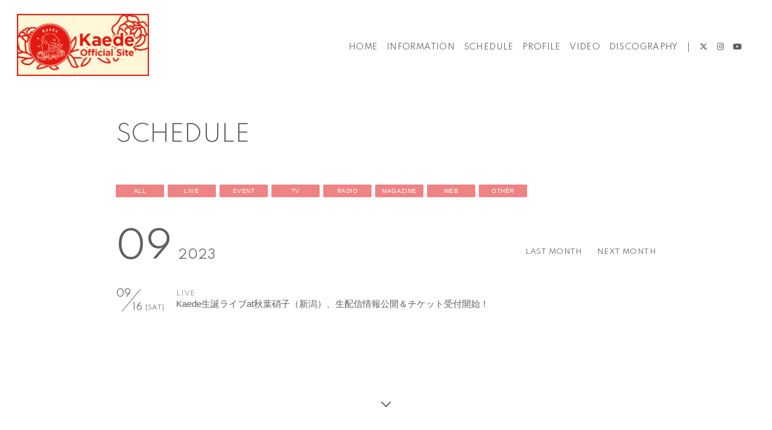

--- FILE ---
content_type: text/html; charset=UTF-8
request_url: https://kaede.fanpla.jp/live_information/schedule/list/?year=2023&month=09
body_size: 17453
content:
<!DOCTYPE html>
<html lang="ja" xmlns:fb="http://ogp.me/ns/fb#">
<head>
<meta charset="UTF-8">
<meta name="description" content="Kaedeオフィシャルサイト。最新情報を掲載。"><meta name="robots" content="index, follow">
<meta name="viewport" content="width=device-width, initial-scale=1.0, minimum-scale=1.0, maximum-scale=1.0, shrink-to-fit=no" />

<meta name="format-detection" content="telephone=no">

<meta property="og:type" content="website">
<meta property="og:site_name" content="Kaede Official Site">
<meta property="og:title" content="Kaede Official Site">
<meta property="og:locale" content="ja_JP">
<meta property="og:url" content="https://kaede.fanpla.jp">
<meta property="og:image" content="https://kaede.fanpla.jp/static/fcopen/contents/top_image/66/7323e2fb76a4826a6db13a43de9c4217.jpeg">
<meta property="fb:app_id" content="">

<meta name="twitter:card" content="summary_large_image">
<meta name="twitter:site" content="Kaede Official Site">
<meta name="twitter:title" content="Kaede Official Site">
<meta name="twitter:description" content="Kaedeオフィシャルサイト。最新情報を掲載。">
<meta name="twitter:url" content="https://kaede.fanpla.jp">
<meta name="twitter:image" content="https://kaede.fanpla.jp/static/fcopen/contents/top_image/66/7323e2fb76a4826a6db13a43de9c4217.jpeg">

<title>SCHEDULE｜Kaede｜Kaede Official Site</title>
<link rel="icon" type="image/x-icon" href="https://d1rjcmiyngzjnh.cloudfront.net/prod/public/fcopen/contents/home_icon/66/9e036f19bf81f36a68f58d8d78563f82.jpeg">
<link rel="apple-touch-icon" href="https://d1rjcmiyngzjnh.cloudfront.net/prod/public/fcopen/contents/home_icon/66/9e036f19bf81f36a68f58d8d78563f82.jpeg">

<!-- ここからJS -->
<script src="/static/common/videojs/js/video.js/dist/video.min.js"></script>
<script src="https://ajax.googleapis.com/ajax/libs/jquery/2.2.4/jquery.min.js" crossorigin="anonymous"></script>
<script src="/static/original/assets/js/common.js?=202601141148"></script>

  <meta name="theme-color" content="#FFFFFF">
  <link rel="canonical" href="https://kaede.fanpla.jp">
  <link href="https://fonts.googleapis.com/css2?family=Roboto&display=swap" rel="stylesheet">
  <link href="/static/common/videojs/css/video-js.css?=202601141148" rel="stylesheet" />
    <link rel="stylesheet" href="/static/common/css/remixicon.css">
  <link rel="stylesheet" href="/static/common/font/fontawesome/css/all.min.css">
                  <link rel="stylesheet" href="/static/original/assets/css/service.css?=202601141148">
      
    
                  <link rel="stylesheet" href="/static/original/fanclub/css/font/type01.css?=202601141148">
            <link rel="stylesheet" href="/static/original/fanclub/css/pattern_8.css?=202601141148">
    
        

          



<style>
.block--refine,.list--schedule{opacity: 0;}
.page--schedule .section--list .block--refine label p{transition: none;}
.page--schedule.loaded .section--list .block--refine label p{transition: .3s;}
.loaded .block--refine,.loaded .list--schedule{opacity: 1;transition: .3s;}
.page--schedule .list--schedule li a{display: none;}
</style>
<script type="text/javascript">
$(document).ready(function() {
  $('.checkbox').change(function() {
    var label_for = $(this).attr('for');

    if (label_for == 'all'){
      var checked = $('#all').prop("checked");
      var target  = '.box';

    } else {
      var id = $(this).children('input').attr('id');
      var checked = $('#'+id).prop("checked");
      var target  = '.box_'+$(this).children('input').attr('id');
    }

    let beforeAllChecked = !checked && ($('.block--refine input:checked').length == ($('.block--refine input').length - 1));
    if (beforeAllChecked) {
      $('.block--refine input').prop('checked', false);
      $('.box').css('display','none');
      if (label_for != 'all') {
        $(target).css('display','block');
        $($('#'+id)).prop('checked', true);
      }
    } else {
      if (checked) {
        $(target).css('display','block');
        if (label_for == 'all') {
          $('.block--refine input').prop('checked', true);
        } else if ($('.block--refine input:checked').length == ($('.block--refine input').length - 1) && !$('#all').prop('checked')) {
          $('#all').prop('checked', true);
        }
      } else {
        $(target).css('display','none');
      }
    }
    //let sys_schedule = $('.sys-schedule');
    //sys_schedule.each(function() {
    //  if ($(this).find('.block--txt:visible').length == 0) {
    //    $(this).find('.date').css('display', 'none');
    //  } else {
    //    $(this).find('.date').css('display', 'block');
    //  }
    //})
  });
});



</script>


</head>

<body   class="page--schedule" style="" onContextmenu="return true">
<noscript>
<div class="noteBox">
<p class="note">JavaScriptが無効になっています</p>
<p>本サービスをお楽しみいただくには、JavaScript を有効にする必要があります。</p>
</div>
</noscript>

  <div class="wrap pattern-Official css-pattern-8 font-pattern-1">
<div class="bg"><img src="/static/common/global-image/dummy.gif" style="background-image: url('/static/fcopen/contents/top_image/66/7323e2fb76a4826a6db13a43de9c4217.jpeg');"  alt="Kaede│Kaede Official Site"/></div>
<h1 class="logo sp"><a href="https://kaede.fanpla.jp">
<img src="/static/fcopen/contents/logo_image/66/5d6bcc1610a536443e67511a5d0991fd.png" alt="Kaede Official Site" />
</a>

</h1>

<header id="header-nav" class="header">
<h1 class="logo pc"><a href="https://kaede.fanpla.jp">
      <img src="/static/fcopen/contents/logo_image/66/5d6bcc1610a536443e67511a5d0991fd.png" alt="Kaede Official Site" />
  </a>
</h1>

<div class="inner">
  <div class="drawer">
      <nav class="g-nav">
      <ul class="nav nav__list--contents">
	                      <li class="g-nav--item">
              <a href="/" target="_self">HOME</a>
            </li>
                                        <li class="g-nav--item">
              <a href="/news/1" target="_self">INFORMATION</a>
            </li>
                                        <li class="g-nav--item">
              <a href="/live_information/schedule/list" target="_self">SCHEDULE</a>
            </li>
                                        <li class="g-nav--item">
              <a href="/news/2" target="_self">PROFILE</a>
            </li>
                                        <li class="g-nav--item">
              <a href="/news/4" target="_self">VIDEO</a>
            </li>
                                        <li class="g-nav--item">
              <a href="/discography" target="_self">DISCOGRAPHY</a>
            </li>
                                  	                                          <li class="item__first g-nav--item__sns g-nav--item__twitter"><a href="https://twitter.com/Kaede_NGC" target="_blank"><i class="fab fa-twitter"></i></a></li>
                                                        <li class="g-nav--item__sns g-nav--item__instagram"><a href="instagram.com/kaede_ngc/" target="_blank"><i class="fab fa-instagram"></i></a></li>
                                                        <li class="g-nav--item__sns g-nav--item__youtube"><a href="https://www.youtube.com/channel/UCy-3Aa1iQtCtBd-ghUXKRGQ" target="_blank"><i class="fab fa-youtube"></i></a></li>
                              </ul>
      <ul class="nav nav__list--sns sp">
                                            <li class="item__first g-nav--item__sns g-nav--item__twitter"><a href="https://twitter.com/Kaede_NGC" target="_blank"><i class="fab fa-twitter"></i></a></li>
                                                        <li class="g-nav--item__sns g-nav--item__instagram"><a href="instagram.com/kaede_ngc/" target="_blank"><i class="fab fa-instagram"></i></a></li>
                                                        <li class="g-nav--item__sns g-nav--item__youtube"><a href="https://www.youtube.com/channel/UCy-3Aa1iQtCtBd-ghUXKRGQ" target="_blank"><i class="fab fa-youtube"></i></a></li>
                              </ul>      

    </nav>
  </div><!-- / drawer -->
</div><!-- / inner -->
</header>

<div class="drawer__btn">
<span class="drawer__btn--item top">&nbsp;</span>
<span class="drawer__btn--item btm">&nbsp;</span>
</div>
<main class="container">


<section class="section--list">
<p class="section-tit">SCHEDULE</p>

<div class="block--refine">
  <ul>
    <li>
      <label for="all" class="checkbox">
      <input type="checkbox" name="all" value="all" id="all" checked="checked"/>
      <p>ALL</p></label>
    </li>
                  <li>
          <label for="live_2" class="checkbox">
          <input type="checkbox" name="live" value="live_2" id="live_2" class="live-checkbox" checked="checked"/>
          <p>LIVE</p></label>
        </li>
              <li>
          <label for="live_3" class="checkbox">
          <input type="checkbox" name="live" value="live_3" id="live_3" class="live-checkbox" checked="checked"/>
          <p>EVENT</p></label>
        </li>
                            <li>
          <label for="info_7" class="checkbox">
          <input type="checkbox" name="info" value="info_7" id="info_7"  class="info-checkbox" checked="checked"/>
          <p>TV</p></label>
        </li>
              <li>
          <label for="info_8" class="checkbox">
          <input type="checkbox" name="info" value="info_8" id="info_8"  class="info-checkbox" checked="checked"/>
          <p>RADIO</p></label>
        </li>
              <li>
          <label for="info_9" class="checkbox">
          <input type="checkbox" name="info" value="info_9" id="info_9"  class="info-checkbox" checked="checked"/>
          <p>MAGAZINE</p></label>
        </li>
              <li>
          <label for="info_10" class="checkbox">
          <input type="checkbox" name="info" value="info_10" id="info_10"  class="info-checkbox" checked="checked"/>
          <p>WEB</p></label>
        </li>
              <li>
          <label for="info_11" class="checkbox">
          <input type="checkbox" name="info" value="info_11" id="info_11"  class="info-checkbox" checked="checked"/>
          <p>OTHER</p></label>
        </li>
            </ul>
</div><!-- /.block--refine -->

<div class="block--month clearfix">
  <p class="tit">09<span>2023</span></p>
  <ul>
    <li class="prev"><a href="/live_information/schedule/list/?year=2023&amp;month=08">LAST MONTH</a></li>
          <li class="next"><a href="/live_information/schedule/list/?year=2023&amp;month=10">NEXT MONTH</a></li>
      </ul>
</div><!-- /.block--month -->



<ul class="list--info list--schedule">
            <li class="sys-schedule">
                       <a href="/live_information/detail/6594" class="box box_live_2">
            <div class="block--date">
              <div class="block--date__start">
              <span class="block--date__month">09</span>
              <span class="block--date__date">16</span>
              <span class="block--date__youbi">[SAT]</span>
              </div><!-- block start -->
            </div><!-- block date -->
            <div class="block--txt">
              <p class="category">LIVE</p>              <p class="tit">Kaede生誕ライブat秋葉硝子（新潟）、生配信情報公開＆チケット受付開始！
                                                              </p>
            </div>
          </a>
                  </li>
  </ul><!-- /.list--info list--schedule -->

  <div id="next">
    <a href="/live_information/schedule/list/?year=2023&amp;month=10&amp;displayNone=1&amp;page=2"></a>
    <div class="icon--loader">
      <div class="arrow-2">
        <span></span>
      </div>
      <div class="arrow-1"></div>
    </div>
  </div><!-- /next -->

<script src="/static/common/js/jquery.autopager-1.0.0.min.js" crossorigin="anonymous"></script>
<script>
$(function(){
  $(document).ready(function() {
  	$.autopager({
  		link: '#next a',
  		content: '.list--schedule',
  		autoLoad: true,
  		start: function(current, next) {
        const scroll_y = $("body").get(0).scrollHeight;
        $(window).scroll(function(){
          window_ht = $(window).height();
          //スクロール量を取得
          const scroll_p = $(window).scrollTop();
          const scroll = scroll_p + window_ht;
          if(scroll_y < scroll){
            //一番下までスクロールされた場合は「Loading...」が永遠と読み込まれるため表示させない
            $('.icon--loader').css('display', 'none');
          } else {
            //「Loading...」表示
             $('.icon--loader').css('display', 'block');
          }
        });
  		},
  		load: function(current, next){
        if ($('#all').prop("checked") === true){
          var checked = $('#all').prop("checked");
          var target  = '.box';
        } else {
          $('input[name=live]:checked').each(function(){
            var id = $(this).val();
            if ($('#' + id).prop("checked") === true){
              $('.box_' + id).css('display', 'block');
            } else {
              $('.box_' + id).css('display', 'none');
            }
          });
          $('input[name=info]:checked').each(function(){
            var id = $(this).val();
            if ($('#' + id).prop("checked") === true){
              $('.box_' + id).css('display', 'block');
            } else {
              $('.box_' + id).css('display', 'none');
            }
          });
        }
        let beforeAllChecked = !checked && ($('.block--refine input:checked').length == ($('.block--refine input').length - 1));
        if (beforeAllChecked) {
          $('.block--refine input').prop('checked', false);
          $('.box').css('display','none');
          if ($('#all').prop("checked") !== false) {
            $(target).css('display','block');
            $($('#'+id)).prop('checked', true);
          }
        } else {
          if (checked) {
            $(target).css('display','block');
            if ($('#all').prop("checked") === true) {
              $('.block--refine input').prop('checked', true);
            } else if ($('.block--refine input:checked').length == ($('.block--refine input').length - 1) && !$('#all').prop('checked')) {
              $('#all').prop('checked', true);
            }
          } else {
            $(target).css('display','none');
          }
        }
        $('.icon--loader').css('display', 'none');
  		}
  	});

  });
});
</script>
<script>
$(function(){
	var param = location.search,prev = $('.block--month ul .prev a'),next = $('.block--month ul .next a');
  if ( param.indexOf('media') > -1){
    prev.attr("href",prev.attr('href')+'&media');
    next.attr("href",next.attr('href')+'&media');
    $('.block--refine #all,.block--refine [id^="live_"]').prop('checked', false);
    $('[class^="box box_info"]').css('display','block');
	}else if( param.indexOf('live') > -1){
    prev.attr("href",prev.attr('href')+'&live');
    next.attr("href",next.attr('href')+'&live');
    $('.block--refine #all,.block--refine [id^="info_"]').prop('checked', false);
    $('[class^="box box_live"]').css('display','block');
	}else{
    $('.page--schedule .list--schedule li a').css('display','block');
  }
});
</script>
  </main><!-- container -->
<!-- ====== footer ====== -->
<footer class="footer">
<div class="bg"><img src="/static/common/global-image/dummy.gif" style="background-image: url('/static/fcopen/contents/top_image/66/7323e2fb76a4826a6db13a43de9c4217.jpeg');"  alt="Kaede│Kaede Official Site"/></div>

<div class="footer__inner">
<ul class="nav nav__list--sns">
                                    <li class="item__first g-nav--item__sns g-nav--item__twitter"><a href="https://twitter.com/Kaede_NGC" target="_blank"><i class="fab fa-twitter"></i></a></li>
                                                        <li class="g-nav--item__sns g-nav--item__instagram"><a href="instagram.com/kaede_ngc/" target="_blank"><i class="fab fa-instagram"></i></a></li>
                                                        <li class="g-nav--item__sns g-nav--item__youtube"><a href="https://www.youtube.com/channel/UCy-3Aa1iQtCtBd-ghUXKRGQ" target="_blank"><i class="fab fa-youtube"></i></a></li>
                        </ul>
</div>
<p class="copyright">
    <small>&copy;&nbsp;Kaede&nbsp;,&nbsp;<a href="https://fanpla.jp/feature/fanplakit" target="_blank">Fan+Kit</a>
    <br><em>Powered by Fanplus.inc</em>
</small>
</p>
</footer>
<svg class="svg-symbol" version="1.1" xmlns="http://www.w3.org/2000/svg" xmlns:xlink="http://www.w3.org/1999/xlink">
<symbol id="ico--play" viewBox="0 0 14.528 17.975">
<polygon points="0.375 17.302 0.375 0.673 13.816 8.987 0.375 17.302"/>
</symbol>
</svg>

<svg class="svg-symbol" xmlns="http://www.w3.org/2000/svg">
<symbol id="ico--stream" viewBox="0 0 20.15 19.12">
<path d="M20.29,4.21a13.8,13.8,0,0,0-19.51,0L.7,4.29A.94.94,0,0,0,.75,5.66a.92.92,0,0,0,.68.27,1,1,0,0,0,.76-.31,11.82,11.82,0,0,1,16.69,0,1,1,0,1,0,1.41-1.41Z" transform="translate(-0.43 -0.17)"/>
<path d="M18.62,7.28a11.57,11.57,0,0,0-16.34.18,1,1,0,0,0,0,1.41,1,1,0,0,0,1.42,0,9.55,9.55,0,0,1,13.51-.15l.07.08a1,1,0,0,0,1.43-1.41Z" transform="translate(-0.43 -0.17)"/>
<path d="M17.05,10.6A9.17,9.17,0,0,0,10.41,8a9.24,9.24,0,0,0-6.56,2.82,1,1,0,0,0,0,1.41,1,1,0,0,0,1.41,0A7.28,7.28,0,0,1,10.44,10a7.36,7.36,0,0,1,5.27,2.14,1,1,0,0,0,1.44-1.39Z" transform="translate(-0.43 -0.17)"/>
<circle cx="9.93" cy="15.58" r="3.54"/></svg>
</symbol>
</svg>
</div><!-- /.wrap -->



</body>
</html>


--- FILE ---
content_type: text/css
request_url: https://kaede.fanpla.jp/static/original/fanclub/css/pattern_8.css?=202601141148
body_size: 13580
content:

/* base color */
body,
footer,
.bg::before,
body:not(.page--home) .wrap,
.page--blog .block--comment .list--comment li form input,
.page--movie .block--comment .list--comment li form input {
	background: #fff;
}
.page--home .block--content-wrap{
	background: rgb(255 255 255 / .8);
}
.page--blog .block--comment .list--comment li.comment--member .comment--bg .btn-delete input,
.page--blog .block--comment .list--comment li .comment-replies .replies li.comment--member .btn-delete input,
.page--movie .block--comment .list--comment li.comment--member .comment--bg .btn-delete input,
.page--movie .block--comment .list--comment li .comment-replies .replies li.comment--member .btn-delete input {
	background: #61605B;
	color:#E2E2E2;
}

/* background color */
.page--home .section--hero-img .block--login .g-nav--item__login::before,
.page--feature .page--introduction .block--login__member li .btn .btn--main {
	background: #fff;
}
.page--home .section--video .slick-dots li button:before,
.detail__btn a::after,
.page--schedule .section--list .block--month ul li a::after {
	background: #61605b;
}
input[readonly="readonly"],
.block--category li a::after,
.block__answer,
.list--schedule .block--date > [class^="block--date"] .block--date__month::after,
.page--home footer .list-tit::before,
.page--home footer .list-tit::after,
.block--pager li::before,
.header .g-nav .g-nav--item.limited a::before,
.header .g-nav .nav li a::after {
	background: #6c6c6c;
}
.page--schedule .section--list .block--refine label p {
	background: rgb(239, 131, 131, 1);
}
.page--schedule .section--list .block--refine li input[type="checkbox"]:not(:checked) + p,
.page--blog .block--comment,
.page--movie .block--comment,
.block__question,
.page--faq .searchBox input[type="text"],
.page--movie #form__search .searchBox input[type=text] {
	background: rgba(200, 200, 200, .2);
}
.tit .limited::after,
.btn .btn--main,
.block--login .nav__list--login li a,
.limited .section-tit::after,
.page--faq .block--faq-detail span.icon--a,
.page--feature .page--introduction .block--login__member li,
.page--feature .page--introduction .block--service .block--service__contents li .inner span,
.page--blog .wrap--action .reply-form .btn .btn--main,
.page--movie .wrap--action .reply-form .btn .btn--main {
	background: #ef8383;
}
.page--blog .block--comment .list--comment li.comment--member .comment--bg,
.page--blog .block--comment .list--comment li .replies li.comment--member,
.page--movie .block--comment .list--comment li.comment--member .comment--bg,
.page--movie .block--comment .list--comment li .replies li.comment--member
{ background: #e2e2e2;}

.date{opacity: 0.7;}

input:-webkit-autofill, input:-webkit-autofill:hover, input:-webkit-autofill:focus, input:-webkit-autofill:active {
	-webkit-box-shadow: 0 0 0 30px #fff inset !important;
}

/* text color */
body,a,
.page--home .block--content-wrap,
.page--home .block--contents a,
.copyright,
.page--movie .section--detail .btn .btn--sub,
.page--faq .block--faq-detail span.icon--q,
.page--faq .section--detail .block--contact a,
.page--home .section--hero-img .block--login nav a,
.page--home footer .list-tit,
.list--support .list__item a,
footer,
footer small,
footer small a,
.btn .btn--sub,
.page--home .section--hero-img .block--login nav li a,
.page--feature .page--introduction .block--service .block--service__contents li,
.btn-delete input,
#form__search .searchBox input[type=submit] {
	color: #61605b;
}
input[readonly="readonly"],
.block__answer,
.tit .limited::after,
.btn .btn--main,
.block--login .nav__list--login li a,
.limited .section-tit::after,
.page--feature .page--introduction .block--login__member li,
.page--feature .page--introduction .block--service .block--service__contents li .inner span,
.page--faq .block--faq-detail span.icon--a,
.page--blog .wrap--action .reply-form .btn .btn--main,
.page--movie .wrap--action .reply-form .btn .btn--main {
	color: #fff;
}
.page--feature .page--introduction .block--login__member li .btn .btn--main,
.list__item.new .tit::after,
.page--schedule .list--schedule li .block--txt.new .tit::after,
.page--qa .tit--q span:first-letter,
.page--qa .tit--a:first-letter,
.page--blog .block--comment .list--comment li.comment--member .user:after,
.page--movie .block--comment .list--comment li.comment--member .user:after {
	color: #ef8383;
}

/* svg color */
.lineIco a svg {
	fill:#61605b;
}
.ico--play {
	stroke: #61605b;
}
.page--feature .block--service__contents li .inner span svg {
	fill: #fff;
}

/* border color */
.slick-prev::after, .slick-next::after,
.btn .btn--sub,
.block--pager .pager__item--newer a::after,
.block--pager .pager__item--newer span::after,
.block--pager .pager__item--older a::after,
.block--pager .pager__item--older span::after,
.page--faq .block--faq-detail,
.page--faq .block--faq-detail span.icon--q,
.page--movie .area--more-info .block--tab [class^=tab__],
.page--movie .btn .arrow-bottom::after {
	border-color: #61605b;
}
.header .drawer .nav__list--login,
.header .g-nav .nav .g-nav--item__list--sub_category {
	border-color:#fff;
}
.list--faq li,
.page--blog .block--comment .list--comment li,
.page--movie .block--comment .list--comment li {
	border-color:rgb(0 0 0 / 0.1);
}
.page--blog .block--comment .list--comment li .comment-replies .replies li:first-child:before,
.page--blog .block--comment .list--comment li .comment-replies .replies li:after,
.page--movie .block--comment .list--comment li .comment-replies .replies li:first-child:before,
.page--movie .block--comment .list--comment li .comment-replies .replies li:after{
	background: rgba(0,0,0,0.1);
}
.bg::before {
	opacity: .7;
}
footer small a {
	text-decoration: underline;
}
body:not(.page--home) footer .copyright {
	opacity: .9;
}
footer .copyright small em {
	opacity: .7;
}

/* schedule scroll_icon */
#next .arrow-1 { background-color:#ddd;}
#next .arrow-2 { background-color: #fff;}
#next .arrow-2 span { 
	border-top-color:#61605b;
    border-right-color: #61605b;
}

/* ==============================
page--ticket pat：8
============================== */
.page--ticket .list--select li a { background-color: #ffffff; }
.page--ticket .section--list .list--ticket li a { background-color: #ffffff; }
.page--ticket .section--list .list--ticket li a .tit { border-color: #b3b3b3; }
.page--ticket .section--list .list--ticket .sales_status span { background-color: #bd3636; color: #ffffff; }
.page--ticket .section--list .list--ticket .sales_status span.sales_end { border: solid 1px #61605b; background: none; color: #61605b; }
.page--ticket .section--list .list--ticket .sales_status span.sales_soldout { background-color: #ffffff; color: #61605b; }
.page--ticket .section--detail .block--info { background-color: #f9f9f9; }
.page--ticket .section--detail .block--info dl { border-color: #b3b3b3; }
.page--ticket .section--detail .notice { background-color: #ffffff; color: #61605b; }
.page--ticket .section--detail .notice.nonactive { background-color: #818181; color: #ffffff; }
.page--ticket .section--detail .txt-main.strong { color: #bd3636; }
.page--ticket .section--detail .block--error { color: #bd3636; }
.page--ticket .section--detail .block--form .tit { color: #2db2e2; }
.page--ticket .section--detail .block--form dd input[type="checkbox"]:checked + label { border-color: #2db2e2; }
.page--ticket .section--detail .ticket_used_list .tit { border-color: #bd3636; color: #bd3636; }
.page--ticket .section--detail .ticket_used_list .used_ticket { border-color: #bd3636; color: #2c2e2f; }
.page--ticket .section--detail .form--select { background: rgba(255,255,255,.9); color: #61605b; }
.page--ticket .section--detail .form--select select { background-color: #ffffff; color: #61605b; }
.page--ticket .section--detail input[type="checkbox"] + label { color: #2db2e2; }
.page--ticket .section--detail input[type="checkbox"] + label:before { border-color: #2db2e2; }
.page--ticket .section--detail input[type="checkbox"]:checked + label:before { border-color: #bd3636; border-top-color: transparent; border-left-color: transparent; }
.page--ticket .section--detail .form-error { color: #bd3636; }
.page--ticket .section--detail .block--alert .inner dt { color: #2c2e2f; }
.page--ticket .spinner { border: solid 4px #ef8383; border-top: solid 4px #ffffff; }




/* ==============================
page--chat-community pat：8
============================== */

.page--chat-community .section-detail__inner {
	background: rgba(200, 200, 200, 0.2);
}
.page--chat-community .block--cmnty_serch .cmnty_serch .datepicker,
.page--chat-community #ui-datepicker-div,
.page--chat-community .block--comment .list--comment li .txt,
.page--chat-community .block--comment .list--comment li .delete input,
.page--chat-community .form--inptarea textarea,.page--chat-community .wrap--action.list--head .form--post .input_close::before,
.page--chat-community .wrap--action.list--head .form--post .input_close::after,
.page--chat-community #comment_confirm_modal,
.page--chat-community .comment_reply_confirm_modal {
	background: #fff;
}
.page--chat-community #ui-datepicker-div .ui-datepicker-buttonpane button {
	background: #f5f5f5;
}
.page--chat-community .block--comment .list--comment li .icon,
.page--chat-community .form--inptarea,
.page--chat-community .form--inptarea .input_close {
	background: #e2e2e2;
}
.page--chat-community .block--comment .list--comment li .parent.txt {
	background: #f9f9f9;
}
.page--chat-community #ui-datepicker-div .ui-datepicker-calendar tbody tr td .ui-state-active::before,
.page--chat-community .wrap--action.list--head #comment_popup,
.page--chat-community .wrap--action.list--head .form--post .form--inptarea,
.page--chat-community .wrap--action.list--head .form--post .input_close {
	background: #ef8383;
}
.page--chat-community .block--comment .list--comment li.comment--member .comment_txt .txt {
	background: #FADFDF;
}
.page--chat-community .block--comment .list--comment li.comment--member .comment_txt .parent.txt {
	background: #F9EDED;
}
.page--chat-community .form--inptarea .input_close::before,
.page--chat-community .form--inptarea .input_close::after,
.page--chat-community #comment_modal_close::after,
.page--chat-community #comment_modal_close::before,
.page--chat-community .comment_reply_modal_close::after,
.page--chat-community .comment_reply_modal_close::before {
	background: #61605b;
}
.page--chat-community .block--cmnty_serch .cmnty_serch .datepicker {
	color: #61605b;
}
.page--chat-community #ui-datepicker-div .ui-datepicker-calendar tbody tr td .ui-state-active,
.page--chat-community .wrap--action.list--head #comment_popup,
.page--chat-community .wrap--action.list--head .form--post .form--inptarea i {
	color: #fff;
}
.page--chat-community .block--comment .list--comment li .wrap--action .icon--like i.clicked {
	color: #ef8383;
}
.page--chat-community .block--title {
	border-color: rgba(0, 0, 0, 0.1);
}
.page--chat-community .block--comment .list--comment li .parent.txt {
	border-color: #f5f5f5;
}
.page--chat-community .block--comment .list--comment li.comment--member .comment_txt .parent.txt {
	border-color: rgba(239, 131, 131, 0.2);
}
.page--chat-community .block--comment .list--comment li .txt::before {
	border-color: transparent;
	border-left: 18px solid #fff;
}
.page--chat-community .block--comment .list--comment li .parent.txt::before {
	border-left: 18px solid #f9f9f9;
}
.page--chat-community .block--comment .list--comment li.comment--member .comment_txt .txt::before {
	border-left: 18px solid #FADFDF;
}
.page--chat-community .block--comment .list--comment li.comment--member .comment_txt .parent.txt::before {
	border-left: 18px solid #F9EDED;
}
.page--chat-community .block--comment .list--comment li .icon svg {
	fill: #61605b;
}
.page--chat-community #ui-datepicker-div,
.page--chat-community .form--inptarea,
.page--chat-community #comment_confirm_modal,
.page--chat-community .comment_reply_confirm_modal  {
	-webkit-box-shadow: 0 15px 60px -20px rgb(97 96 91 / 70%);
			box-shadow: 0 15px 60px -20px rgb(97 96 91 / 70%);
}
.page--chat-community .form--inptarea .input_close,
.page--chat-community .wrap--action.list--head #comment_popup {
	-webkit-box-shadow: 0 5px 20px -4px rgb(97 96 91 / 70%);
			box-shadow: 0 5px 20px -4px rgb(97 96 91 / 70%);
}

/* page--movie */
.page--movie .list--tag .tag__item a {
	color: #065fd4;
}


/* fc menu */
.body--app section.section--detail.page--fcmenu .list--fcmenu li{
	background: #ffffff;
	box-shadow: 2px 3px 11px -7px #97939b;
}
.body--app section.section--detail.page--fcmenu .list--fcmenu span svg{ fill: #ef8383;}
.body--app section.section--detail.page--fcmenu .list--fcmenu p{ color:#ef8383;}


/* pc */
@media screen and (min-width: 961px){
	.page--home footer .nav__list--sns li a,
	.page--home .list--support .list__item a{
		color: #61605b;
	}
	.page--home .header{
		background: linear-gradient(0deg, rgba(255,255,255,0) 20%, #00000059 100%);
	}
	body:not(.page--home) .header .drawer .nav li a,
	footer .nav__list--sns li a{color: #61605b;}
	body:not(.page--home) .header .drawer .block--login .nav li a,
	.page--home.window-scroll .header .drawer .block--login .nav li a,
	.header .drawer .nav li a{color: #fff;}

	.page--home.window-scroll .header .drawer .nav li a{color: #222;}

	.bg::before{opacity: 0.6;}
	/* border background color */
	.window-scroll .header {
		background: #fff;
		box-shadow: 0 0 10px 4px #00000021;
	}
}

/* sp */
@media screen and (max-width: 960px) and (min-width: 1px){
	.header .drawer{ background: #ef8383; }
	.header .drawer__btn span{ background: #61605b; }
	.drawer-visible .header .drawer__btn span{ background: #61605b; }
	.header .drawer .nav li a{ color: #fff;}
}
